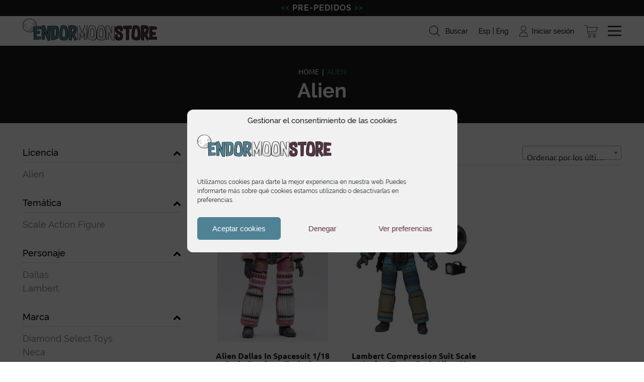

--- FILE ---
content_type: text/html; charset=UTF-8
request_url: https://endormoonstore.com/licencia/alien/
body_size: 15884
content:
<!DOCTYPE HTML>
<html lang="es">
<head>	
	<meta http-equiv="Content-Type" content="text/html; charset=utf-8" />
	<meta content="width=device-width, initial-scale=1, shrink-to-fit=no" name="viewport" />
	<title>Alien archivos - EndormoonStore</title>
<link data-rocket-preload as="style" href="https://fonts.googleapis.com/css?family=Raleway%3A400%2C300%2C200%7CBarlow%20Condensed%3A700%7CUbuntu%3A700&#038;subset=latin&#038;display=swap" rel="preload">
<link href="https://fonts.googleapis.com/css?family=Raleway%3A400%2C300%2C200%7CBarlow%20Condensed%3A700%7CUbuntu%3A700&#038;subset=latin&#038;display=swap" media="print" onload="this.media=&#039;all&#039;" rel="stylesheet">
<noscript><link rel="stylesheet" href="https://fonts.googleapis.com/css?family=Raleway%3A400%2C300%2C200%7CBarlow%20Condensed%3A700%7CUbuntu%3A700&#038;subset=latin&#038;display=swap"></noscript><link rel="preload" data-rocket-preload as="image" href="https://endormoonstore.com/wp-content/themes/base/assets/images/lupa-prod.png" fetchpriority="high">
	<meta name="keywords" content="" />
	<link rel="apple-touch-icon" sizes="180x180" href="https://endormoonstore.com/apple-touch-icon.png">
	<link rel="icon" type="image/png" sizes="32x32" href="https://endormoonstore.com/favicon-32x32.png">
	<link rel="icon" type="image/png" sizes="16x16" href="https://endormoonstore.com/favicon-16x16.png">
	<link rel="manifest" href="https://endormoonstore.com/site.webmanifest">
	<link rel="mask-icon" href="https://endormoonstore.com/safari-pinned-tab.svg" color="#4f8294">
	<meta name="msapplication-TileColor" content="#ffffff">
	<meta name="theme-color" content="#ffffff">
	<meta name='robots' content='index, follow, max-image-preview:large, max-snippet:-1, max-video-preview:-1' />
	<style>img:is([sizes="auto" i], [sizes^="auto," i]) { contain-intrinsic-size: 3000px 1500px }</style>
	<link rel="alternate" hreflang="es" href="https://endormoonstore.com/licencia/alien/" />
<link rel="alternate" hreflang="en" href="https://endormoonstore.com/en/license/alien-en/" />
<link rel="alternate" hreflang="x-default" href="https://endormoonstore.com/licencia/alien/" />

	<!-- This site is optimized with the Yoast SEO plugin v26.1.1 - https://yoast.com/wordpress/plugins/seo/ -->
	<link rel="canonical" href="https://endormoonstore.com/licencia/alien/" />
	<meta property="og:locale" content="es_ES" />
	<meta property="og:type" content="article" />
	<meta property="og:title" content="Alien archivos - EndormoonStore" />
	<meta property="og:url" content="https://endormoonstore.com/licencia/alien/" />
	<meta property="og:site_name" content="EndormoonStore" />
	<meta name="twitter:card" content="summary_large_image" />
	<script type="application/ld+json" class="yoast-schema-graph">{"@context":"https://schema.org","@graph":[{"@type":"CollectionPage","@id":"https://endormoonstore.com/licencia/alien/","url":"https://endormoonstore.com/licencia/alien/","name":"Alien archivos - EndormoonStore","isPartOf":{"@id":"https://endormoonstore.com/#website"},"primaryImageOfPage":{"@id":"https://endormoonstore.com/licencia/alien/#primaryimage"},"image":{"@id":"https://endormoonstore.com/licencia/alien/#primaryimage"},"thumbnailUrl":"https://endormoonstore.com/wp-content/uploads/2021/05/Alien-Dallas-118-Scale-Previews-Exclusive-1.jpeg","inLanguage":"es"},{"@type":"ImageObject","inLanguage":"es","@id":"https://endormoonstore.com/licencia/alien/#primaryimage","url":"https://endormoonstore.com/wp-content/uploads/2021/05/Alien-Dallas-118-Scale-Previews-Exclusive-1.jpeg","contentUrl":"https://endormoonstore.com/wp-content/uploads/2021/05/Alien-Dallas-118-Scale-Previews-Exclusive-1.jpeg","width":490,"height":750},{"@type":"WebSite","@id":"https://endormoonstore.com/#website","url":"https://endormoonstore.com/","name":"EndormoonStore","description":"","potentialAction":[{"@type":"SearchAction","target":{"@type":"EntryPoint","urlTemplate":"https://endormoonstore.com/?s={search_term_string}"},"query-input":{"@type":"PropertyValueSpecification","valueRequired":true,"valueName":"search_term_string"}}],"inLanguage":"es"}]}</script>
	<!-- / Yoast SEO plugin. -->


<link rel='dns-prefetch' href='//static.addtoany.com' />
<link rel='dns-prefetch' href='//maps.googleapis.com' />
<link rel='dns-prefetch' href='//code.jivosite.com' />
<link rel='dns-prefetch' href='//fonts.googleapis.com' />
<link href='https://fonts.gstatic.com' crossorigin rel='preconnect' />
<link rel="alternate" type="application/rss+xml" title="EndormoonStore &raquo; Feed" href="https://endormoonstore.com/feed/" />
<link rel="alternate" type="application/rss+xml" title="EndormoonStore &raquo; Feed de los comentarios" href="https://endormoonstore.com/comments/feed/" />
<link rel="alternate" type="application/rss+xml" title="EndormoonStore &raquo; Alien Licencia Feed" href="https://endormoonstore.com/licencia/alien/feed/" />
<link rel='stylesheet' id='font-awesome-css' href='https://endormoonstore.com/wp-content/plugins/woocommerce-ajax-filters/berocket/assets/css/font-awesome.min.css?ver=b9c335fb0f4bace3a63b654b23d23b05' type='text/css' media='all' />
<link rel='stylesheet' id='berocket_aapf_widget-style-css' href='https://endormoonstore.com/wp-content/plugins/woocommerce-ajax-filters/assets/frontend/css/fullmain.min.css?ver=1.6.9.2' type='text/css' media='all' />
<style id='wp-emoji-styles-inline-css' type='text/css'>

	img.wp-smiley, img.emoji {
		display: inline !important;
		border: none !important;
		box-shadow: none !important;
		height: 1em !important;
		width: 1em !important;
		margin: 0 0.07em !important;
		vertical-align: -0.1em !important;
		background: none !important;
		padding: 0 !important;
	}
</style>
<link rel='stylesheet' id='wp-block-library-css' href='https://endormoonstore.com/wp-includes/css/dist/block-library/style.min.css?ver=b9c335fb0f4bace3a63b654b23d23b05' type='text/css' media='all' />
<style id='classic-theme-styles-inline-css' type='text/css'>
/*! This file is auto-generated */
.wp-block-button__link{color:#fff;background-color:#32373c;border-radius:9999px;box-shadow:none;text-decoration:none;padding:calc(.667em + 2px) calc(1.333em + 2px);font-size:1.125em}.wp-block-file__button{background:#32373c;color:#fff;text-decoration:none}
</style>
<link rel='stylesheet' id='sumo-pp-blocks-integration-css' href='https://endormoonstore.com/wp-content/plugins/sumopaymentplans/assets/blocks/frontend/index.css?ver=10.8.0' type='text/css' media='all' />
<style id='global-styles-inline-css' type='text/css'>
:root{--wp--preset--aspect-ratio--square: 1;--wp--preset--aspect-ratio--4-3: 4/3;--wp--preset--aspect-ratio--3-4: 3/4;--wp--preset--aspect-ratio--3-2: 3/2;--wp--preset--aspect-ratio--2-3: 2/3;--wp--preset--aspect-ratio--16-9: 16/9;--wp--preset--aspect-ratio--9-16: 9/16;--wp--preset--color--black: #000000;--wp--preset--color--cyan-bluish-gray: #abb8c3;--wp--preset--color--white: #ffffff;--wp--preset--color--pale-pink: #f78da7;--wp--preset--color--vivid-red: #cf2e2e;--wp--preset--color--luminous-vivid-orange: #ff6900;--wp--preset--color--luminous-vivid-amber: #fcb900;--wp--preset--color--light-green-cyan: #7bdcb5;--wp--preset--color--vivid-green-cyan: #00d084;--wp--preset--color--pale-cyan-blue: #8ed1fc;--wp--preset--color--vivid-cyan-blue: #0693e3;--wp--preset--color--vivid-purple: #9b51e0;--wp--preset--gradient--vivid-cyan-blue-to-vivid-purple: linear-gradient(135deg,rgba(6,147,227,1) 0%,rgb(155,81,224) 100%);--wp--preset--gradient--light-green-cyan-to-vivid-green-cyan: linear-gradient(135deg,rgb(122,220,180) 0%,rgb(0,208,130) 100%);--wp--preset--gradient--luminous-vivid-amber-to-luminous-vivid-orange: linear-gradient(135deg,rgba(252,185,0,1) 0%,rgba(255,105,0,1) 100%);--wp--preset--gradient--luminous-vivid-orange-to-vivid-red: linear-gradient(135deg,rgba(255,105,0,1) 0%,rgb(207,46,46) 100%);--wp--preset--gradient--very-light-gray-to-cyan-bluish-gray: linear-gradient(135deg,rgb(238,238,238) 0%,rgb(169,184,195) 100%);--wp--preset--gradient--cool-to-warm-spectrum: linear-gradient(135deg,rgb(74,234,220) 0%,rgb(151,120,209) 20%,rgb(207,42,186) 40%,rgb(238,44,130) 60%,rgb(251,105,98) 80%,rgb(254,248,76) 100%);--wp--preset--gradient--blush-light-purple: linear-gradient(135deg,rgb(255,206,236) 0%,rgb(152,150,240) 100%);--wp--preset--gradient--blush-bordeaux: linear-gradient(135deg,rgb(254,205,165) 0%,rgb(254,45,45) 50%,rgb(107,0,62) 100%);--wp--preset--gradient--luminous-dusk: linear-gradient(135deg,rgb(255,203,112) 0%,rgb(199,81,192) 50%,rgb(65,88,208) 100%);--wp--preset--gradient--pale-ocean: linear-gradient(135deg,rgb(255,245,203) 0%,rgb(182,227,212) 50%,rgb(51,167,181) 100%);--wp--preset--gradient--electric-grass: linear-gradient(135deg,rgb(202,248,128) 0%,rgb(113,206,126) 100%);--wp--preset--gradient--midnight: linear-gradient(135deg,rgb(2,3,129) 0%,rgb(40,116,252) 100%);--wp--preset--font-size--small: 13px;--wp--preset--font-size--medium: 20px;--wp--preset--font-size--large: 36px;--wp--preset--font-size--x-large: 42px;--wp--preset--spacing--20: 0.44rem;--wp--preset--spacing--30: 0.67rem;--wp--preset--spacing--40: 1rem;--wp--preset--spacing--50: 1.5rem;--wp--preset--spacing--60: 2.25rem;--wp--preset--spacing--70: 3.38rem;--wp--preset--spacing--80: 5.06rem;--wp--preset--shadow--natural: 6px 6px 9px rgba(0, 0, 0, 0.2);--wp--preset--shadow--deep: 12px 12px 50px rgba(0, 0, 0, 0.4);--wp--preset--shadow--sharp: 6px 6px 0px rgba(0, 0, 0, 0.2);--wp--preset--shadow--outlined: 6px 6px 0px -3px rgba(255, 255, 255, 1), 6px 6px rgba(0, 0, 0, 1);--wp--preset--shadow--crisp: 6px 6px 0px rgba(0, 0, 0, 1);}:where(.is-layout-flex){gap: 0.5em;}:where(.is-layout-grid){gap: 0.5em;}body .is-layout-flex{display: flex;}.is-layout-flex{flex-wrap: wrap;align-items: center;}.is-layout-flex > :is(*, div){margin: 0;}body .is-layout-grid{display: grid;}.is-layout-grid > :is(*, div){margin: 0;}:where(.wp-block-columns.is-layout-flex){gap: 2em;}:where(.wp-block-columns.is-layout-grid){gap: 2em;}:where(.wp-block-post-template.is-layout-flex){gap: 1.25em;}:where(.wp-block-post-template.is-layout-grid){gap: 1.25em;}.has-black-color{color: var(--wp--preset--color--black) !important;}.has-cyan-bluish-gray-color{color: var(--wp--preset--color--cyan-bluish-gray) !important;}.has-white-color{color: var(--wp--preset--color--white) !important;}.has-pale-pink-color{color: var(--wp--preset--color--pale-pink) !important;}.has-vivid-red-color{color: var(--wp--preset--color--vivid-red) !important;}.has-luminous-vivid-orange-color{color: var(--wp--preset--color--luminous-vivid-orange) !important;}.has-luminous-vivid-amber-color{color: var(--wp--preset--color--luminous-vivid-amber) !important;}.has-light-green-cyan-color{color: var(--wp--preset--color--light-green-cyan) !important;}.has-vivid-green-cyan-color{color: var(--wp--preset--color--vivid-green-cyan) !important;}.has-pale-cyan-blue-color{color: var(--wp--preset--color--pale-cyan-blue) !important;}.has-vivid-cyan-blue-color{color: var(--wp--preset--color--vivid-cyan-blue) !important;}.has-vivid-purple-color{color: var(--wp--preset--color--vivid-purple) !important;}.has-black-background-color{background-color: var(--wp--preset--color--black) !important;}.has-cyan-bluish-gray-background-color{background-color: var(--wp--preset--color--cyan-bluish-gray) !important;}.has-white-background-color{background-color: var(--wp--preset--color--white) !important;}.has-pale-pink-background-color{background-color: var(--wp--preset--color--pale-pink) !important;}.has-vivid-red-background-color{background-color: var(--wp--preset--color--vivid-red) !important;}.has-luminous-vivid-orange-background-color{background-color: var(--wp--preset--color--luminous-vivid-orange) !important;}.has-luminous-vivid-amber-background-color{background-color: var(--wp--preset--color--luminous-vivid-amber) !important;}.has-light-green-cyan-background-color{background-color: var(--wp--preset--color--light-green-cyan) !important;}.has-vivid-green-cyan-background-color{background-color: var(--wp--preset--color--vivid-green-cyan) !important;}.has-pale-cyan-blue-background-color{background-color: var(--wp--preset--color--pale-cyan-blue) !important;}.has-vivid-cyan-blue-background-color{background-color: var(--wp--preset--color--vivid-cyan-blue) !important;}.has-vivid-purple-background-color{background-color: var(--wp--preset--color--vivid-purple) !important;}.has-black-border-color{border-color: var(--wp--preset--color--black) !important;}.has-cyan-bluish-gray-border-color{border-color: var(--wp--preset--color--cyan-bluish-gray) !important;}.has-white-border-color{border-color: var(--wp--preset--color--white) !important;}.has-pale-pink-border-color{border-color: var(--wp--preset--color--pale-pink) !important;}.has-vivid-red-border-color{border-color: var(--wp--preset--color--vivid-red) !important;}.has-luminous-vivid-orange-border-color{border-color: var(--wp--preset--color--luminous-vivid-orange) !important;}.has-luminous-vivid-amber-border-color{border-color: var(--wp--preset--color--luminous-vivid-amber) !important;}.has-light-green-cyan-border-color{border-color: var(--wp--preset--color--light-green-cyan) !important;}.has-vivid-green-cyan-border-color{border-color: var(--wp--preset--color--vivid-green-cyan) !important;}.has-pale-cyan-blue-border-color{border-color: var(--wp--preset--color--pale-cyan-blue) !important;}.has-vivid-cyan-blue-border-color{border-color: var(--wp--preset--color--vivid-cyan-blue) !important;}.has-vivid-purple-border-color{border-color: var(--wp--preset--color--vivid-purple) !important;}.has-vivid-cyan-blue-to-vivid-purple-gradient-background{background: var(--wp--preset--gradient--vivid-cyan-blue-to-vivid-purple) !important;}.has-light-green-cyan-to-vivid-green-cyan-gradient-background{background: var(--wp--preset--gradient--light-green-cyan-to-vivid-green-cyan) !important;}.has-luminous-vivid-amber-to-luminous-vivid-orange-gradient-background{background: var(--wp--preset--gradient--luminous-vivid-amber-to-luminous-vivid-orange) !important;}.has-luminous-vivid-orange-to-vivid-red-gradient-background{background: var(--wp--preset--gradient--luminous-vivid-orange-to-vivid-red) !important;}.has-very-light-gray-to-cyan-bluish-gray-gradient-background{background: var(--wp--preset--gradient--very-light-gray-to-cyan-bluish-gray) !important;}.has-cool-to-warm-spectrum-gradient-background{background: var(--wp--preset--gradient--cool-to-warm-spectrum) !important;}.has-blush-light-purple-gradient-background{background: var(--wp--preset--gradient--blush-light-purple) !important;}.has-blush-bordeaux-gradient-background{background: var(--wp--preset--gradient--blush-bordeaux) !important;}.has-luminous-dusk-gradient-background{background: var(--wp--preset--gradient--luminous-dusk) !important;}.has-pale-ocean-gradient-background{background: var(--wp--preset--gradient--pale-ocean) !important;}.has-electric-grass-gradient-background{background: var(--wp--preset--gradient--electric-grass) !important;}.has-midnight-gradient-background{background: var(--wp--preset--gradient--midnight) !important;}.has-small-font-size{font-size: var(--wp--preset--font-size--small) !important;}.has-medium-font-size{font-size: var(--wp--preset--font-size--medium) !important;}.has-large-font-size{font-size: var(--wp--preset--font-size--large) !important;}.has-x-large-font-size{font-size: var(--wp--preset--font-size--x-large) !important;}
:where(.wp-block-post-template.is-layout-flex){gap: 1.25em;}:where(.wp-block-post-template.is-layout-grid){gap: 1.25em;}
:where(.wp-block-columns.is-layout-flex){gap: 2em;}:where(.wp-block-columns.is-layout-grid){gap: 2em;}
:root :where(.wp-block-pullquote){font-size: 1.5em;line-height: 1.6;}
</style>
<link rel='stylesheet' id='woocommerce-layout-css' href='https://endormoonstore.com/wp-content/plugins/woocommerce/assets/css/woocommerce-layout.css?ver=10.2.3' type='text/css' media='all' />
<link rel='stylesheet' id='woocommerce-smallscreen-css' href='https://endormoonstore.com/wp-content/plugins/woocommerce/assets/css/woocommerce-smallscreen.css?ver=10.2.3' type='text/css' media='only screen and (max-width: 768px)' />
<link rel='stylesheet' id='woocommerce-general-css' href='https://endormoonstore.com/wp-content/plugins/woocommerce/assets/css/woocommerce.css?ver=10.2.3' type='text/css' media='all' />
<style id='woocommerce-inline-inline-css' type='text/css'>
.woocommerce form .form-row .required { visibility: visible; }
</style>
<link rel='stylesheet' id='wpml-legacy-horizontal-list-0-css' href='https://endormoonstore.com/wp-content/plugins/sitepress-multilingual-cms/templates/language-switchers/legacy-list-horizontal/style.min.css?ver=1' type='text/css' media='all' />
<link rel='stylesheet' id='cmplz-general-css' href='https://endormoonstore.com/wp-content/plugins/complianz-gdpr/assets/css/cookieblocker.min.css?ver=1754293331' type='text/css' media='all' />
<link rel='stylesheet' id='brands-styles-css' href='https://endormoonstore.com/wp-content/plugins/woocommerce/assets/css/brands.css?ver=10.2.3' type='text/css' media='all' />
<link rel='stylesheet' id='animate-css' href='https://endormoonstore.com/wp-content/themes/base/assets/css/animate.css?ver=b9c335fb0f4bace3a63b654b23d23b05' type='text/css' media='all' />
<link rel='stylesheet' id='fuentes-css' href='https://endormoonstore.com/wp-content/themes/base/assets/css/fuentes.css?ver=b9c335fb0f4bace3a63b654b23d23b05' type='text/css' media='all' />
<link rel='stylesheet' id='reset-css' href='https://endormoonstore.com/wp-content/themes/base/assets/css/reset.css?ver=b9c335fb0f4bace3a63b654b23d23b05' type='text/css' media='all' />
<link rel='stylesheet' id='owl-base-css' href='https://endormoonstore.com/wp-content/themes/base/assets/js/owl-carousel/owl.carousel.min.css?ver=b9c335fb0f4bace3a63b654b23d23b05' type='text/css' media='all' />
<link rel='stylesheet' id='owl-theme-css' href='https://endormoonstore.com/wp-content/themes/base/assets/js/owl-carousel/owl.theme.default.min.css?ver=b9c335fb0f4bace3a63b654b23d23b05' type='text/css' media='all' />
<link rel='stylesheet' id='fancybox-css' href='https://endormoonstore.com/wp-content/themes/base/assets/js/fancybox/jquery.fancybox.min.css?ver=b9c335fb0f4bace3a63b654b23d23b05' type='text/css' media='all' />
<link rel='stylesheet' id='select2-css' href='https://endormoonstore.com/wp-content/plugins/woocommerce-ajax-filters/assets/frontend/css/select2.min.css?ver=b9c335fb0f4bace3a63b654b23d23b05' type='text/css' media='all' />
<link rel='stylesheet' id='simplebar-css' href='https://endormoonstore.com/wp-content/themes/base/assets/js/simplebar/simplebar.min.css?ver=b9c335fb0f4bace3a63b654b23d23b05' type='text/css' media='all' />
<link rel='stylesheet' id='flipster-css' href='https://endormoonstore.com/wp-content/themes/base/assets/js/flipster/jquery.flipster.min.css?ver=b9c335fb0f4bace3a63b654b23d23b05' type='text/css' media='all' />
<link rel='stylesheet' id='estilos-css' href='https://endormoonstore.com/wp-content/themes/base/assets/css/estilos.css?ver=b9c335fb0f4bace3a63b654b23d23b05' type='text/css' media='all' />
<link rel='stylesheet' id='responsive-css' href='https://endormoonstore.com/wp-content/themes/base/assets/css/responsive.css?ver=b9c335fb0f4bace3a63b654b23d23b05' type='text/css' media='all' />
<link rel='stylesheet' id='responsive-manu-css' href='https://endormoonstore.com/wp-content/themes/base/assets/css/responsive-manu.css?ver=b9c335fb0f4bace3a63b654b23d23b05' type='text/css' media='all' />
<link rel='stylesheet' id='wp-pagenavi-css' href='https://endormoonstore.com/wp-content/plugins/wp-pagenavi/pagenavi-css.css?ver=2.70' type='text/css' media='all' />
<link rel='stylesheet' id='sumo-pp-frontend-css' href='https://endormoonstore.com/wp-content/plugins/sumopaymentplans/assets/css/frontend.css?ver=10.8.0' type='text/css' media='all' />
<link rel='stylesheet' id='sumo-wcpo-frontend-css' href='https://endormoonstore.com/wp-content/plugins/sumopreorders/assets/css/frontend.css?ver=4.6.0' type='text/css' media='all' />
<link rel='stylesheet' id='addtoany-css' href='https://endormoonstore.com/wp-content/plugins/add-to-any/addtoany.min.css?ver=1.16' type='text/css' media='all' />
<style id='kadence-blocks-global-variables-inline-css' type='text/css'>
:root {--global-kb-font-size-sm:clamp(0.8rem, 0.73rem + 0.217vw, 0.9rem);--global-kb-font-size-md:clamp(1.1rem, 0.995rem + 0.326vw, 1.25rem);--global-kb-font-size-lg:clamp(1.75rem, 1.576rem + 0.543vw, 2rem);--global-kb-font-size-xl:clamp(2.25rem, 1.728rem + 1.63vw, 3rem);--global-kb-font-size-xxl:clamp(2.5rem, 1.456rem + 3.26vw, 4rem);--global-kb-font-size-xxxl:clamp(2.75rem, 0.489rem + 7.065vw, 6rem);}:root {--global-palette1: #3182CE;--global-palette2: #2B6CB0;--global-palette3: #1A202C;--global-palette4: #2D3748;--global-palette5: #4A5568;--global-palette6: #718096;--global-palette7: #EDF2F7;--global-palette8: #F7FAFC;--global-palette9: #ffffff;}
</style>
<link rel='stylesheet' id='kadence_slider_css-css' href='https://endormoonstore.com/wp-content/plugins/kadence-slider/css/ksp.css?ver=2.3.6' type='text/css' media='all' />

<script type="text/javascript" src="https://endormoonstore.com/wp-includes/js/jquery/jquery.min.js?ver=3.7.1" id="jquery-core-js"></script>
<script type="text/javascript" src="https://endormoonstore.com/wp-includes/js/jquery/jquery-migrate.min.js?ver=3.4.1" id="jquery-migrate-js"></script>
<script type="text/javascript" id="wpml-cookie-js-extra">
/* <![CDATA[ */
var wpml_cookies = {"wp-wpml_current_language":{"value":"es","expires":1,"path":"\/"}};
var wpml_cookies = {"wp-wpml_current_language":{"value":"es","expires":1,"path":"\/"}};
/* ]]> */
</script>
<script type="text/javascript" src="https://endormoonstore.com/wp-content/plugins/sitepress-multilingual-cms/res/js/cookies/language-cookie.js?ver=476000" id="wpml-cookie-js" defer="defer" data-wp-strategy="defer"></script>
<script type="text/javascript" id="addtoany-core-js-before">
/* <![CDATA[ */
window.a2a_config=window.a2a_config||{};a2a_config.callbacks=[];a2a_config.overlays=[];a2a_config.templates={};a2a_localize = {
	Share: "Compartir",
	Save: "Guardar",
	Subscribe: "Suscribir",
	Email: "Correo electrónico",
	Bookmark: "Marcador",
	ShowAll: "Mostrar todo",
	ShowLess: "Mostrar menos",
	FindServices: "Encontrar servicio(s)",
	FindAnyServiceToAddTo: "Encuentra al instante cualquier servicio para añadir a",
	PoweredBy: "Funciona con",
	ShareViaEmail: "Compartir por correo electrónico",
	SubscribeViaEmail: "Suscribirse a través de correo electrónico",
	BookmarkInYourBrowser: "Añadir a marcadores de tu navegador",
	BookmarkInstructions: "Presiona «Ctrl+D» o «\u2318+D» para añadir esta página a marcadores",
	AddToYourFavorites: "Añadir a tus favoritos",
	SendFromWebOrProgram: "Enviar desde cualquier dirección o programa de correo electrónico ",
	EmailProgram: "Programa de correo electrónico",
	More: "Más&#8230;",
	ThanksForSharing: "¡Gracias por compartir!",
	ThanksForFollowing: "¡Gracias por seguirnos!"
};

a2a_config.icon_color="#4d8193,#4d8193";
/* ]]> */
</script>
<script type="text/javascript" defer src="https://static.addtoany.com/menu/page.js" id="addtoany-core-js"></script>
<script type="text/javascript" defer src="https://endormoonstore.com/wp-content/plugins/add-to-any/addtoany.min.js?ver=1.1" id="addtoany-jquery-js"></script>
<script type="text/javascript" src="https://endormoonstore.com/wp-content/plugins/woocommerce/assets/js/jquery-blockui/jquery.blockUI.min.js?ver=2.7.0-wc.10.2.3" id="jquery-blockui-js" defer="defer" data-wp-strategy="defer"></script>
<script type="text/javascript" id="wc-add-to-cart-js-extra">
/* <![CDATA[ */
var wc_add_to_cart_params = {"ajax_url":"\/wp-admin\/admin-ajax.php","wc_ajax_url":"\/?wc-ajax=%%endpoint%%","i18n_view_cart":"Ver carrito","cart_url":"https:\/\/endormoonstore.com\/carrito\/","is_cart":"","cart_redirect_after_add":"no"};
/* ]]> */
</script>
<script type="text/javascript" src="https://endormoonstore.com/wp-content/plugins/woocommerce/assets/js/frontend/add-to-cart.min.js?ver=10.2.3" id="wc-add-to-cart-js" defer="defer" data-wp-strategy="defer"></script>
<script type="text/javascript" src="https://endormoonstore.com/wp-content/plugins/woocommerce/assets/js/js-cookie/js.cookie.min.js?ver=2.1.4-wc.10.2.3" id="js-cookie-js" defer="defer" data-wp-strategy="defer"></script>
<script type="text/javascript" id="woocommerce-js-extra">
/* <![CDATA[ */
var woocommerce_params = {"ajax_url":"\/wp-admin\/admin-ajax.php","wc_ajax_url":"\/?wc-ajax=%%endpoint%%","i18n_password_show":"Mostrar contrase\u00f1a","i18n_password_hide":"Ocultar contrase\u00f1a"};
/* ]]> */
</script>
<script type="text/javascript" src="https://endormoonstore.com/wp-content/plugins/woocommerce/assets/js/frontend/woocommerce.min.js?ver=10.2.3" id="woocommerce-js" defer="defer" data-wp-strategy="defer"></script>
<script data-service="acf-custom-maps" data-category="marketing" type="text/plain" data-cmplz-src="https://maps.googleapis.com/maps/api/js?key=AIzaSyA3nGbQc2FKtSbbkxg3nSx5MXXTNDOp0cc&amp;ver=b9c335fb0f4bace3a63b654b23d23b05" id="map-js"></script>
<script type="text/javascript" src="//code.jivosite.com/widget/zehLQ8gEhl?ver=b9c335fb0f4bace3a63b654b23d23b05" id="jivochat-js"></script>
<script type="text/javascript" src="https://endormoonstore.com/wp-content/themes/base/assets/js/arreglo.jquery.js?ver=b9c335fb0f4bace3a63b654b23d23b05" id="arreglo-js"></script>
<script type="text/javascript" src="https://endormoonstore.com/wp-content/themes/base/assets/js/owl-carousel/owl.carousel.js?ver=b9c335fb0f4bace3a63b654b23d23b05" id="owl-js"></script>
<script type="text/javascript" src="https://endormoonstore.com/wp-content/themes/base/assets/js/jquery.scrollTo.min.js?ver=b9c335fb0f4bace3a63b654b23d23b05" id="scroll-js"></script>
<script type="text/javascript" src="https://endormoonstore.com/wp-content/themes/base/assets/js/fancybox/jquery.fancybox.min.js?ver=b9c335fb0f4bace3a63b654b23d23b05" id="fancybox-js"></script>
<script type="text/javascript" src="https://endormoonstore.com/wp-content/plugins/woocommerce-ajax-filters/assets/frontend/js/select2.min.js?ver=b9c335fb0f4bace3a63b654b23d23b05" id="select2-js" data-wp-strategy="defer"></script>
<script type="text/javascript" src="https://endormoonstore.com/wp-content/themes/base/assets/js/wow.min.js?ver=b9c335fb0f4bace3a63b654b23d23b05" id="wow-js"></script>
<script type="text/javascript" src="https://endormoonstore.com/wp-content/themes/base/assets/js/jquery.animateNumber.min.js?ver=b9c335fb0f4bace3a63b654b23d23b05" id="animated-numbers-js"></script>
<script type="text/javascript" src="https://endormoonstore.com/wp-content/themes/base/assets/js/simplebar/simplebar.min.js?ver=b9c335fb0f4bace3a63b654b23d23b05" id="simplebar-js"></script>
<script type="text/javascript" src="https://endormoonstore.com/wp-content/themes/base/assets/js/jquery.awesomeCloud-0.2.js?ver=b9c335fb0f4bace3a63b654b23d23b05" id="cloud-js"></script>
<script type="text/javascript" src="https://endormoonstore.com/wp-content/themes/base/assets/js/flipster/jquery.flipster.min.js?ver=b9c335fb0f4bace3a63b654b23d23b05" id="flipster-js"></script>
<script type="text/javascript" src="https://endormoonstore.com/wp-content/themes/base/assets/js/handle-counter/handleCounter.js?ver=b9c335fb0f4bace3a63b654b23d23b05" id="counter-js"></script>
<script type="text/javascript" src="https://endormoonstore.com/wp-content/themes/base/assets/js/js.cookie.min.js?ver=b9c335fb0f4bace3a63b654b23d23b05" id="cookies-js"></script>
<script type="text/javascript" src="https://endormoonstore.com/wp-content/themes/base/assets/js/script.js?ver=b9c335fb0f4bace3a63b654b23d23b05" id="script-js"></script>
<script type="text/javascript" id="sumo-pp-single-product-js-extra">
/* <![CDATA[ */
var sumo_pp_single_product_params = {"wp_ajax_url":"https:\/\/endormoonstore.com\/wp-admin\/admin-ajax.php","product":"105263","get_wc_booking_deposit_fields_nonce":"d0aa93081a","hide_product_price":"no","price_based_on":"sale-price","variation_deposit_form_template":"from-woocommerce"};
/* ]]> */
</script>
<script type="text/javascript" src="https://endormoonstore.com/wp-content/plugins/sumopaymentplans/assets/js/frontend/single-product.js?ver=10.8.0" id="sumo-pp-single-product-js"></script>
<script type="text/javascript" id="sumo-pp-checkout-js-extra">
/* <![CDATA[ */
var sumo_pp_checkout_params = {"wp_ajax_url":"https:\/\/endormoonstore.com\/wp-admin\/admin-ajax.php","is_user_logged_in":"","orderpp_nonce":"14fc6e0365","can_user_deposit_payment":null,"maybe_prevent_from_hiding_guest_signup_form":"","current_page":"cart"};
/* ]]> */
</script>
<script type="text/javascript" src="https://endormoonstore.com/wp-content/plugins/sumopaymentplans/assets/js/frontend/checkout.js?ver=10.8.0" id="sumo-pp-checkout-js"></script>
<script type="text/javascript" id="sumo-pp-myaccount-js-extra">
/* <![CDATA[ */
var sumo_pp_myaccount_params = {"wp_ajax_url":"https:\/\/endormoonstore.com\/wp-admin\/admin-ajax.php","show_more_notes_label":"Show More","show_less_notes_label":"Show Less","myaccount_nonce":"ccdf666fa3"};
/* ]]> */
</script>
<script type="text/javascript" src="https://endormoonstore.com/wp-content/plugins/sumopaymentplans/assets/js/frontend/myaccount.js?ver=10.8.0" id="sumo-pp-myaccount-js"></script>
<script type="text/javascript" id="sumo-wcpo-frontend-js-extra">
/* <![CDATA[ */
var sumo_wcpo_frontend_params = {"wp_ajax_url":"https:\/\/endormoonstore.com\/wp-admin\/admin-ajax.php","default_add_to_cart_text":"A\u00f1adir al carrito","variation_data_template":"from-woocommerce","show_more_notes_label":"Show More","show_less_notes_label":"Show Less","confirm_before_cancel_notice":"Are you sure you want to cancel the preorder?"};
/* ]]> */
</script>
<script type="text/javascript" src="https://endormoonstore.com/wp-content/plugins/sumopreorders/assets/js/frontend.js?ver=4.6.0" id="sumo-wcpo-frontend-js"></script>
<script type="text/javascript" id="jquery-countdown-js-extra">
/* <![CDATA[ */
var jquery_countdown_params = [];
/* ]]> */
</script>
<script type="text/javascript" src="https://endormoonstore.com/wp-content/plugins/sumopreorders/assets/js/jquery-countdown.js?ver=4.6.0" id="jquery-countdown-js"></script>
<link rel="https://api.w.org/" href="https://endormoonstore.com/wp-json/" /><link rel="EditURI" type="application/rsd+xml" title="RSD" href="https://endormoonstore.com/xmlrpc.php?rsd" />

<meta name="generator" content="WPML ver:4.7.6 stt:1,2;" />
<style></style>			<style>.cmplz-hidden {
					display: none !important;
				}</style>	<noscript><style>.woocommerce-product-gallery{ opacity: 1 !important; }</style></noscript>
	<meta name="generator" content="WP Rocket 3.19.2.1" data-wpr-features="wpr_oci wpr_desktop" /></head>
<body data-cmplz=1 class="alien-dallas-in-spacesuit-1-18-scale-previews-exclusive">
	
<header  id="header">
	<div  id="topHeader">
		<a href="https://endormoonstore.com/pre-pedidos">Pre-pedidos</a>
	</div>

	<div  id="mainHeader">
		<div  id="logo">
			<a href="https://endormoonstore.com">
				<img src="https://endormoonstore.com/wp-content/uploads/2021/02/logo.png" title="EndormoonStore" alt="EndormoonStore"/>
				<img src="https://endormoonstore.com/wp-content/uploads/2021/02/logo-alt.png" title="EndormoonStore" alt="EndormoonStore"/>
			</a>
		</div>

		<nav id="menuSuperior">
			<div class="menu-menu-principal-container"><ul id="menu-menu-principal" class="menu"><li id="menu-item-19109" class="menu-item menu-item-type-post_type menu-item-object-page menu-item-home menu-item-19109"><a href="https://endormoonstore.com/">Inicio</a></li>
<li id="menu-item-19110" class="menu-item menu-item-type-custom menu-item-object-custom menu-item-19110"><a href="https://endormoonstore.com/pre-pedidos/">Pre-pedidos</a></li>
<li id="menu-item-19111" class="menu-item menu-item-type-custom menu-item-object-custom menu-item-19111"><a href="https://endormoonstore.com/figuras/">Figuras</a></li>
<li id="menu-item-19112" class="menu-item menu-item-type-custom menu-item-object-custom menu-item-19112"><a href="https://endormoonstore.com/miniaturas/">Miniaturas</a></li>
<li id="menu-item-19113" class="menu-item menu-item-type-custom menu-item-object-custom menu-item-19113"><a href="https://endormoonstore.com/modelismo/">Modelismo</a></li>
<li id="menu-item-28178" class="menu-item menu-item-type-post_type menu-item-object-page menu-item-28178"><a href="https://endormoonstore.com/marcas/">Marcas</a></li>
<li id="menu-item-28160" class="menu-item menu-item-type-taxonomy menu-item-object-category menu-item-28160"><a href="https://endormoonstore.com/blog/">Blog</a></li>
<li id="menu-item-28662" class="mobile-425 menu-item menu-item-type-post_type menu-item-object-page menu-item-28662"><a href="https://endormoonstore.com/mi-cuenta/">Mi cuenta</a></li>
</ul></div>		</nav>

		<nav id="menuTienda">
			<div id="contenedorMenuTienda">
				<div id="buscador">
					<span id="activadorBuscador">Buscar</span>
					<div id="contenedorBuscador">
								<form role="search" method="get" class="searchform" action="https://endormoonstore.com">
			<input type="text" value="" name="s" id="s" placeholder="¿Qué estas buscando hoy?"/>
			<button  id="searchsubmit" ><span class="lupa-buscador"></span></button>
		</form>
						</div>
				</div>

				<div id="selectorIdioma">
					<div id="activadorSelectorIdioma"></div>
					<ul>
						<li>
<div class="wpml-ls-sidebars-sidebar-1 wpml-ls wpml-ls-legacy-list-horizontal">
	<ul><li class="wpml-ls-slot-sidebar-1 wpml-ls-item wpml-ls-item-es wpml-ls-current-language wpml-ls-first-item wpml-ls-item-legacy-list-horizontal">
				<a href="https://endormoonstore.com/licencia/alien/" class="wpml-ls-link">
                    <span class="wpml-ls-native">Esp</span></a>
			</li><li class="wpml-ls-slot-sidebar-1 wpml-ls-item wpml-ls-item-en wpml-ls-last-item wpml-ls-item-legacy-list-horizontal">
				<a href="https://endormoonstore.com/en/license/alien-en/" class="wpml-ls-link">
                    <span class="wpml-ls-display">Eng</span></a>
			</li></ul>
</div>
</li>					</ul>
				</div>

				<div id="menuUsuario">
					<div id="contenedorMenuUsuario">
						<a class="menuUsuarioN0" href="https://endormoonstore.com/mi-cuenta">Iniciar sesión</a>
					</div>
				</div>

				<ul id="carrito">
					        <li><a class="menu-item cart-contents" href="https://endormoonstore.com/carrito/" title="Ver carrito">
	            </a></li>
        				</ul>

		   		<div id="activadorMenu"></div>
			</div>
		</nav>
	</div>

	<div  id="ajuste-altura"></div>
</header>
<section id="title" class="title-producto"">
	<div  class="ancho-limitado">
		 <div  class="breadcrumbs"> <!-- Breadcrumb NavXT 7.4.1 -->
<span property="itemListElement" typeof="ListItem"><a property="item" typeof="WebPage" title="Ir a Home" href="https://endormoonstore.com" class="home" ><span property="name">Home</span></a><meta property="position" content="1"></span> &nbsp;|&nbsp; <span property="itemListElement" typeof="ListItem"><span property="name" class="archive taxonomy pa_license current-item">Alien</span><meta property="url" content="https://endormoonstore.com/licencia/alien/"><meta property="position" content="2"></span> </div> 		<h1>Alien</h1>
	</div>
</section>

<section  id="principal" class="ancho-completo tienda">
	<div  id="primary" class="content-area"><main  id="main" class="site-main" role="main">		<section id="cuerpo-shop">
			<div id="top-cuerpo-shop">
				<div class="woocommerce-notices-wrapper"></div><div class="woocommerce-ppp"><div class="woocommerce-ppp-column"><span class="woocommerce-ppp-title">Mostrar</span> <span data-n="12" class="woocommerce-ppp-item">12</span> <span data-n="24" class="woocommerce-ppp-item activo">24</span> <span data-n="36" class="woocommerce-ppp-item">36</span> <span data-n="-1" class="woocommerce-ppp-item">Todos</span></div></div><form class="woocommerce-ordering" method="get">
		<select
		name="orderby"
		class="orderby"
					aria-label="Pedido de la tienda"
			>
					<option value="popularity" >Ordenar por popularidad</option>
					<option value="date"  selected='selected'>Ordenar por los últimos</option>
					<option value="price" >Ordenar por precio: bajo a alto</option>
					<option value="price-desc" >Ordenar por precio: alto a bajo</option>
			</select>
	<input type="hidden" name="paged" value="1" />
	</form>
			</div>
			<ul class="products columns-4">
        <li class="itemProduct">
            <a href="https://endormoonstore.com/alien-dallas-in-spacesuit-1-18-scale-previews-exclusive/">
                <div class="imageProduct">
                                        <img src="https://endormoonstore.com/wp-content/uploads/2021/05/Alien-Dallas-118-Scale-Previews-Exclusive-1-284x435.jpeg" alt="Alien Dallas In Spacesuit 1/18 Scale Previews Exclusive" title="Alien Dallas In Spacesuit 1/18 Scale Previews Exclusive"/>
                    <span>Añadir al carrito</span>                </div>
                <h3>Alien Dallas In Spacesuit 1/18 Scale Previews Exclusive</h3>
                <span class="priceProduct">
                    <span class="woocommerce-Price-amount amount"><bdi>26,95<span class="woocommerce-Price-currencySymbol">&euro;</span></bdi></span>                </span>
            </a>
        </li>
                <li class="itemProduct">
            <a href="https://endormoonstore.com/lambert-compression-suit-scale-action-figure-pack-alien-40-aniversario/">
                <div class="imageProduct">
                                        <img src="https://endormoonstore.com/wp-content/uploads/2020/12/nec0nc51709_3-348x435.jpg" alt="Lambert Compression Suit Scale Action Figure Pack Alien 40 Aniversario" title="Lambert Compression Suit Scale Action Figure Pack Alien 40 Aniversario"/>
                    <span>Añadir al carrito</span>                </div>
                <h3>Lambert Compression Suit Scale Action Figure Pack Alien 40 Aniversario</h3>
                <span class="priceProduct">
                    <span class="woocommerce-Price-amount amount"><bdi>27,05<span class="woocommerce-Price-currencySymbol">&euro;</span></bdi></span>                </span>
            </a>
        </li>
        </ul>
<div id="wp-pagenavibox"></div>		</section>

		<div id="activador-filtros">
			<span><span>Ver Filtros</span></span>
		</div>

		<aside id="sidebar-shop">
			<div id="inner-sidebar-shop">
				<div class="berocket_single_filter_widget berocket_single_filter_widget_102419 bapf_wid_ " data-wid="" data-id="102419" style=""><div class="bapf_sfilter bapf_ckbox bapf_hideckbox bapf_ccolaps" data-op="OR" data-taxonomy="pa_licencia" data-name="Licencia" id="bapf_1"><div class="bapf_head bapf_colaps_togl"><h3 class="bapf_hascolarr">Licencia<i class="bapf_colaps_smb fa fa-chevron-up"></i></h3></div><div class="bapf_body"><ul><li><input data-name="Alien" id="bapf_1_2273" type="checkbox" value="2273"><label for="bapf_1_2273">Alien</label></li></ul></div></div></div><div class="berocket_single_filter_widget berocket_single_filter_widget_102421 bapf_wid_ " data-wid="" data-id="102421" style=""><div class="bapf_sfilter bapf_ckbox bapf_hideckbox bapf_ccolaps" data-op="OR" data-taxonomy="pa_tematica" data-name="Tem&aacute;tica" id="bapf_2"><div class="bapf_head bapf_colaps_togl"><h3 class="bapf_hascolarr">Temática<i class="bapf_colaps_smb fa fa-chevron-up"></i></h3></div><div class="bapf_body"><ul><li><input data-name="Scale Action Figure" id="bapf_2_2861" type="checkbox" value="2861"><label for="bapf_2_2861">Scale Action Figure</label></li></ul></div></div></div><div class="berocket_single_filter_widget berocket_single_filter_widget_102423 bapf_wid_  bapf_mt_none" data-wid="" data-id="102423" style=""></div><div class="berocket_single_filter_widget berocket_single_filter_widget_102425 bapf_wid_ " data-wid="" data-id="102425" style=""><div class="bapf_sfilter bapf_ckbox bapf_hideckbox bapf_ccolaps" data-op="OR" data-taxonomy="pa_personaje" data-name="Personaje" id="bapf_4"><div class="bapf_head bapf_colaps_togl"><h3 class="bapf_hascolarr">Personaje<i class="bapf_colaps_smb fa fa-chevron-up"></i></h3></div><div class="bapf_body"><ul><li><input data-name="Dallas" id="bapf_4_5240" type="checkbox" value="5240"><label for="bapf_4_5240">Dallas</label></li><li><input data-name="Lambert" id="bapf_4_2690" type="checkbox" value="2690"><label for="bapf_4_2690">Lambert</label></li></ul></div></div></div><div class="berocket_single_filter_widget berocket_single_filter_widget_102427 bapf_wid_ " data-wid="" data-id="102427" style=""><div class="bapf_sfilter bapf_ckbox bapf_hideckbox bapf_ccolaps" data-op="OR" data-taxonomy="pa_marca" data-name="Marca" id="bapf_5"><div class="bapf_head bapf_colaps_togl"><h3 class="bapf_hascolarr">Marca<i class="bapf_colaps_smb fa fa-chevron-up"></i></h3></div><div class="bapf_body"><ul><li><input data-name="Diamond Select Toys" id="bapf_5_1592" type="checkbox" value="1592"><label for="bapf_5_1592">Diamond Select Toys</label></li><li><input data-name="Neca" id="bapf_5_1607" type="checkbox" value="1607"><label for="bapf_5_1607">Neca</label></li></ul></div></div></div><div class="berocket_single_filter_widget berocket_single_filter_widget_102429 bapf_wid_ " data-wid="" data-id="102429" style=""><div class="bapf_sfilter bapf_ckbox bapf_hideckbox bapf_ccolaps" data-op="OR" data-taxonomy="pa_tipo-de-producto" data-name="Tipo de Producto" id="bapf_6"><div class="bapf_head bapf_colaps_togl"><h3 class="bapf_hascolarr">Tipo de Producto<i class="bapf_colaps_smb fa fa-chevron-up"></i></h3></div><div class="bapf_body"><ul><li><input data-name="Figura" id="bapf_6_2384" type="checkbox" value="2384"><label for="bapf_6_2384">Figura</label></li></ul></div></div></div><div class="berocket_single_filter_widget berocket_single_filter_widget_102431 bapf_wid_  bapf_mt_none" data-wid="" data-id="102431" style=""></div><div class="berocket_single_filter_widget berocket_single_filter_widget_102433 bapf_wid_ " data-wid="" data-id="102433" style=""><div class="bapf_sfilter bapf_slidr bapf_slidr_ion" data-op="slidr" data-taxonomy="price" data-name="Precio" id="bapf_8"><div class="bapf_head"><h3>Precio</h3></div><div class="bapf_body"><div class="bapf_slidr_all"><input class="bapf_slidr_main bapf_slidr_num" type="text" data-display="wc_price" data-min="26" data-start="26" data-max="28" data-end="28" data-step="1" data-skin="round" data-postfix="&euro;"></div></div></div></div><div class="berocket_single_filter_widget berocket_single_filter_widget_102435 bapf_wid_ " data-wid="" data-id="102435" style=""><div class="bapf_sfilter bapf_ckbox bapf_hideckbox bapf_ccolaps" data-op="OR" data-taxonomy="pa_escala" data-name="Escala" id="bapf_9"><div class="bapf_head bapf_colaps_togl"><h3 class="bapf_hascolarr">Escala<i class="bapf_colaps_smb fa fa-chevron-up"></i></h3></div><div class="bapf_body"><ul><li><input data-name="1:18" id="bapf_9_2177" type="checkbox" value="2177"><label for="bapf_9_2177">1:18</label></li><li><input data-name="18 cm" id="bapf_9_1900" type="checkbox" value="1900"><label for="bapf_9_1900">18 cm</label></li></ul></div></div></div><div class="berocket_single_filter_widget berocket_single_filter_widget_102437 bapf_wid_  bapf_mt_none" data-wid="" data-id="102437" style=""></div><div class="berocket_single_filter_widget berocket_single_filter_widget_102439 bapf_wid_  bapf_mt_none" data-wid="" data-id="102439" style=""></div><div class="bapf_rst_nofltr bapf_rst_sel berocket_single_filter_widget berocket_single_filter_widget_102441 bapf_wid_ " data-wid="" data-id="102441" style=""><div class="bapf_sfilter bapf_rst_nofltr bapf_rst_sel" style="display:none;"><div class="bapf_body"><button class="bapf_button bapf_reset">Limpiar seleccion</button></div></div></div>				<span id="desactivador-filtros"><span><span>Cerrar filtros</span></span></span>
			</div>
		</aside>
	</main></div></section>


<footer >
	<div  id="mainFooter">
		<div  class="itemFooter">
			<div id="logoFooter">
				<a href="https://endormoonstore.com">
					<img src="https://endormoonstore.com/wp-content/uploads/2020/10/logo-footer.png" title="EndormoonStore" alt="EndormoonStore"/>
					<img src="https://endormoonstore.com/wp-content/uploads/2021/02/logo.png" title="EndormoonStore" alt="EndormoonStore"/>
				</a>
			</div>
			<p class="pseudo-h3">Horario de Atención</p>
			<span>L-D de 10 a 21 horas</span>
			<span class="phone"><a href="tel:0034648251706"><span>+34</span> 648 251 706</a></span>
			<span class="email"><a href="mailto:&#105&#110&#102&#111&#64&#101&#110&#100&#111&#114&#109&#111&#111&#110&#115&#116&#111&#114&#101&#46&#99&#111&#109">&#105&#110&#102&#111&#64&#101&#110&#100&#111&#114&#109&#111&#111&#110&#115&#116&#111&#114&#101&#46&#99&#111&#109</a></span>
		</div>
		<div  class="itemFooter">
			<p class="pseudo-h3">Tienda</p>
			<nav id="menuTiendaFooter">
				<div class="menu-menu-footer-container"><ul id="menu-menu-footer" class="menu"><li id="menu-item-28216" class="menu-item menu-item-type-post_type menu-item-object-page menu-item-28216"><a href="https://endormoonstore.com/mi-cuenta/">Mi cuenta</a></li>
<li id="menu-item-28215" class="menu-item menu-item-type-post_type menu-item-object-page menu-item-28215"><a href="https://endormoonstore.com/faqs/">FAQs</a></li>
<li id="menu-item-28422" class="menu-item menu-item-type-custom menu-item-object-custom menu-item-28422"><a href="https://endormoonstore.com/mi-cuenta/pedidos/">Seguimiento de Pedidos</a></li>
<li id="menu-item-19263" class="menu-item menu-item-type-custom menu-item-object-custom menu-item-19263"><a href="https://endormoonstore.com/pre-pedidos/">Pre-pedidos</a></li>
<li id="menu-item-28206" class="menu-item menu-item-type-post_type menu-item-object-page menu-item-28206"><a href="https://endormoonstore.com/contactar/">Contactar</a></li>
</ul></div>			</nav>
		</div>
		<div  class="itemFooter">
			<p class="pseudo-h3">Información</p>
			<nav id="menuLegalFooter">
				<div class="menu-menu-legal-container"><ul id="menu-menu-legal" class="menu"><li id="menu-item-28167" class="menu-item menu-item-type-post_type menu-item-object-page menu-item-28167"><a href="https://endormoonstore.com/condiciones-de-compra/">Condiciones de Compra</a></li>
<li id="menu-item-28166" class="menu-item menu-item-type-post_type menu-item-object-page menu-item-28166"><a href="https://endormoonstore.com/aviso-legal/">Aviso Legal</a></li>
<li id="menu-item-28165" class="menu-item menu-item-type-post_type menu-item-object-page menu-item-28165"><a href="https://endormoonstore.com/politica-de-cookies/">Política de Cookies</a></li>
<li id="menu-item-28164" class="menu-item menu-item-type-post_type menu-item-object-page menu-item-28164"><a href="https://endormoonstore.com/politica-de-privacidad/">Política de Privacidad</a></li>
<li id="menu-item-28339" class="menu-item menu-item-type-post_type menu-item-object-page menu-item-28339"><a href="https://endormoonstore.com/endormoonstore/">EndormoonStore</a></li>
</ul></div>			</nav>
		</div>
		<div  class="itemFooter">
			<p class="pseudo-h3">Suscríbete a nuestro newsletter</p>
			<p>Suscríbete a nuestra newsletter y te mantendremos al tanto de todas las novedades</p>
					<form id="formularioNewsletter" action="" method="POST">
			<input type="hidden" name="asunto" value="EndormoonStore - Suscripción Newsletter"/>
			<input type="text" name="email" class="requerido" placeholder="Tu email...">
			<button>Suscríbeme</button>

			<div class="pseudo-checkbox">
				<input type="checkbox" name="acceptance">
				<span class="fa fa-square-o"></span>
				<span class="fa fa-check-square-o"></span>
				<div class="contenido-pseudo-checkbox">
					He leído y acepto el					<a href="https://endormoonstore.com/aviso-legal/" target="_blank">
						Aviso Legal					</a> 
					y la 
					<a href="https://endormoonstore.com/politica-de-privacidad/" target="_blank">
						Política de Privacidad					</a>
				</div>
			</div>
		</form>
		<script type="text/javascript">
			$(document).ready(function(){
				$(document).on('focus','#formularioNewsletter .errores', function(){
					$(this).removeClass('errores');
				})

				$('#formularioNewsletter').submit(function(e){
					e.preventDefault();

					var correcto = true;
					var formulario = $(this);
					var m_data = new FormData(formulario[0]);

					formulario.removeClass('enviando');
					formulario.removeClass('errores');

					formulario.find('.requerido').each(function(e){
						if($(this).val() == ''){
							$(this).addClass('errores');
							correcto = false;
						}
					})

					if(m_data.get('email') == null || m_data.get('email') == ''){
						formulario.find('input[name=email]').addClass('errores');
						correcto = false;
					}else{
						if(!isValidEmailAddress($.trim(m_data.get('email')))) {
							formulario.find('input[name=email]').addClass('errores');
							correcto = false;
						}
					}

					if(m_data.get('acceptance') == null){
						formulario.find('input[name=acceptance]').parent().addClass('errores');
						correcto = false;
					}

					if(correcto){
						formulario.addClass('enviando');
						m_data.append( 'to', '');

						$.ajax({
							type: 'POST',
			                url: 'https://endormoonstore.com/wp-content/themes/base/codigo/includes/ajax/enviar-formulario.php',
			                data: m_data,
					        contentType: false,
					        processData: false
			            }).always(function(data){
			            	formulario.removeClass('enviando');
			                if(data=='ok'){			                	
			                    window.location.href = 'https://endormoonstore.com/gracias';		       
			                }else{
			                	formulario.addClass('errores');
			                }
			            });
					} else {
						formulario.addClass('errores');
					}
				})
			})
		</script>
							<ul id="redes-sociales">
						<li><a target="_blank" title="Síguenos en Instagram" href="https://www.instagram.com/endormoonstore/" class="instagram_24"><span class="fa fa-instagram"></span></a></li>																	</ul>
				</div>
	</div>
	<div  id="subFooter">
		<div  id="copyright">
			<span>&copy; 2026 <span>EndormoonStore</span>. Todos los derechos reservados.</span>
		</div>
		<div  id="firma">
			<span>
				<span>
					<span>Diseñado por</span>
				</span>
				<a href="https://www.expacioweb.com/">
					<img src="https://endormoonstore.com/wp-content/themes/base/assets/images/expacioweb-firma.png" alt="Expacioweb Marketing Digital Efectivo" title="Expacioweb Marketing Digital Efectivo" target="_blank">
				</a>
			</span>
		</div>
		<div  id="metodos-pago-footer">
			<img src="https://endormoonstore.com/wp-content/themes/base/assets/images/metodos-de-pago.png" alt="Métodos de Pago" title="Métodos de Pago"/>
		</div>
	</div>
	<div  style="background:white;padding:25px 0"><p style="max-width:850px;margin:0 auto;text-align:center;font-size:13px;line-height:20px">
	Nuestro proyecto de implantación y desarrollo de soluciones de transformación digital en la gestión empresarial / incorporación de estrategias de marketing digital en la actividad de la empresa en la localidad de Córdoba, que tiene como objetivo contribuir a la modernización digital y a la mejora de la competitividad de las entidades andaluzas, ha recibido una ayuda de la Unión Europea y de la Junta de Andalucía con cargo al Programa Operativo FEDER de Andalucía 2014-2020. Mejorar el uso y calidad de las tecnologías de la información y de la comunicación y el acceso a las mismas
	</p></div>
	<div  class="fila-logos-subvencion">
		<span><img class="imagen-logo" src="https://endormoonstore.com/wp-content/uploads/2023/06/Logo_de_la_Co.png"/></span>
		<span><img class="imagen-logo" src="https://endormoonstore.com/wp-content/uploads/2023/06/LOGO-JUNTA-ANDALUCIA-copia_page-0001-e1688030264843.jpg"/></span>
		<span><img class="imagen-logo" src="https://endormoonstore.com/wp-content/uploads/2023/06/LOGO-UNION-EUROPEA-copia_page-0001-e1688030374181.jpg"/></span>
	</div>
</footer>


<script type="speculationrules">
{"prefetch":[{"source":"document","where":{"and":[{"href_matches":"\/*"},{"not":{"href_matches":["\/wp-*.php","\/wp-admin\/*","\/wp-content\/uploads\/*","\/wp-content\/*","\/wp-content\/plugins\/*","\/wp-content\/themes\/base\/*","\/*\\?(.+)"]}},{"not":{"selector_matches":"a[rel~=\"nofollow\"]"}},{"not":{"selector_matches":".no-prefetch, .no-prefetch a"}}]},"eagerness":"conservative"}]}
</script>

<!-- Consent Management powered by Complianz | GDPR/CCPA Cookie Consent https://wordpress.org/plugins/complianz-gdpr -->
<div id="cmplz-cookiebanner-container"><div class="cmplz-cookiebanner cmplz-hidden banner-1 center-classic optin cmplz-center cmplz-categories-type-view-preferences" aria-modal="true" data-nosnippet="true" role="dialog" aria-live="polite" aria-labelledby="cmplz-header-1-optin" aria-describedby="cmplz-message-1-optin">
	<div class="cmplz-header">
		<div class="cmplz-logo"></div>
		<div class="cmplz-title" id="cmplz-header-1-optin">Gestionar el consentimiento de las cookies</div>
		<div class="cmplz-close" tabindex="0" role="button" aria-label="Cerrar ventana">
			<svg aria-hidden="true" focusable="false" data-prefix="fas" data-icon="times" class="svg-inline--fa fa-times fa-w-11" role="img" xmlns="http://www.w3.org/2000/svg" viewBox="0 0 352 512"><path fill="currentColor" d="M242.72 256l100.07-100.07c12.28-12.28 12.28-32.19 0-44.48l-22.24-22.24c-12.28-12.28-32.19-12.28-44.48 0L176 189.28 75.93 89.21c-12.28-12.28-32.19-12.28-44.48 0L9.21 111.45c-12.28 12.28-12.28 32.19 0 44.48L109.28 256 9.21 356.07c-12.28 12.28-12.28 32.19 0 44.48l22.24 22.24c12.28 12.28 32.2 12.28 44.48 0L176 322.72l100.07 100.07c12.28 12.28 32.2 12.28 44.48 0l22.24-22.24c12.28-12.28 12.28-32.19 0-44.48L242.72 256z"></path></svg>
		</div>
	</div>

	<div class="cmplz-divider cmplz-divider-header"></div>
	<div class="cmplz-body">
		<div class="cmplz-message" id="cmplz-message-1-optin"><img src="https://endormoonstore.com/wp-content/uploads/2021/02/logo.png" alt="EndormoonStore" width="267" height="44" class="alignnone size-full wp-image-57677" /><br />
<div><br /></div><br />
Utilizamos cookies para darte la mejor experiencia en nuestra web. Puedes informarte más sobre qué cookies estamos utilizando o desactivarlas en preferencias.<br />
<div></div></div>
		<!-- categories start -->
		<div class="cmplz-categories">
			<details class="cmplz-category cmplz-functional" >
				<summary>
						<span class="cmplz-category-header">
							<span class="cmplz-category-title">Funcional</span>
							<span class='cmplz-always-active'>
								<span class="cmplz-banner-checkbox">
									<input type="checkbox"
										   id="cmplz-functional-optin"
										   data-category="cmplz_functional"
										   class="cmplz-consent-checkbox cmplz-functional"
										   size="40"
										   value="1"/>
									<label class="cmplz-label" for="cmplz-functional-optin"><span class="screen-reader-text">Funcional</span></label>
								</span>
								Siempre activo							</span>
							<span class="cmplz-icon cmplz-open">
								<svg xmlns="http://www.w3.org/2000/svg" viewBox="0 0 448 512"  height="18" ><path d="M224 416c-8.188 0-16.38-3.125-22.62-9.375l-192-192c-12.5-12.5-12.5-32.75 0-45.25s32.75-12.5 45.25 0L224 338.8l169.4-169.4c12.5-12.5 32.75-12.5 45.25 0s12.5 32.75 0 45.25l-192 192C240.4 412.9 232.2 416 224 416z"/></svg>
							</span>
						</span>
				</summary>
				<div class="cmplz-description">
					<span class="cmplz-description-functional">El almacenamiento o acceso técnico es estrictamente necesario para el propósito legítimo de permitir el uso de un servicio específico explícitamente solicitado por el abonado o usuario, o con el único propósito de llevar a cabo la transmisión de una comunicación a través de una red de comunicaciones electrónicas.</span>
				</div>
			</details>

			<details class="cmplz-category cmplz-preferences" >
				<summary>
						<span class="cmplz-category-header">
							<span class="cmplz-category-title">Preferencias</span>
							<span class="cmplz-banner-checkbox">
								<input type="checkbox"
									   id="cmplz-preferences-optin"
									   data-category="cmplz_preferences"
									   class="cmplz-consent-checkbox cmplz-preferences"
									   size="40"
									   value="1"/>
								<label class="cmplz-label" for="cmplz-preferences-optin"><span class="screen-reader-text">Preferencias</span></label>
							</span>
							<span class="cmplz-icon cmplz-open">
								<svg xmlns="http://www.w3.org/2000/svg" viewBox="0 0 448 512"  height="18" ><path d="M224 416c-8.188 0-16.38-3.125-22.62-9.375l-192-192c-12.5-12.5-12.5-32.75 0-45.25s32.75-12.5 45.25 0L224 338.8l169.4-169.4c12.5-12.5 32.75-12.5 45.25 0s12.5 32.75 0 45.25l-192 192C240.4 412.9 232.2 416 224 416z"/></svg>
							</span>
						</span>
				</summary>
				<div class="cmplz-description">
					<span class="cmplz-description-preferences">El almacenamiento o acceso técnico es necesario para la finalidad legítima de almacenar preferencias no solicitadas por el abonado o usuario.</span>
				</div>
			</details>

			<details class="cmplz-category cmplz-statistics" >
				<summary>
						<span class="cmplz-category-header">
							<span class="cmplz-category-title">Estadísticas</span>
							<span class="cmplz-banner-checkbox">
								<input type="checkbox"
									   id="cmplz-statistics-optin"
									   data-category="cmplz_statistics"
									   class="cmplz-consent-checkbox cmplz-statistics"
									   size="40"
									   value="1"/>
								<label class="cmplz-label" for="cmplz-statistics-optin"><span class="screen-reader-text">Estadísticas</span></label>
							</span>
							<span class="cmplz-icon cmplz-open">
								<svg xmlns="http://www.w3.org/2000/svg" viewBox="0 0 448 512"  height="18" ><path d="M224 416c-8.188 0-16.38-3.125-22.62-9.375l-192-192c-12.5-12.5-12.5-32.75 0-45.25s32.75-12.5 45.25 0L224 338.8l169.4-169.4c12.5-12.5 32.75-12.5 45.25 0s12.5 32.75 0 45.25l-192 192C240.4 412.9 232.2 416 224 416z"/></svg>
							</span>
						</span>
				</summary>
				<div class="cmplz-description">
					<span class="cmplz-description-statistics">El almacenamiento o acceso técnico que es utilizado exclusivamente con fines estadísticos.</span>
					<span class="cmplz-description-statistics-anonymous">El almacenamiento o acceso técnico que se utiliza exclusivamente con fines estadísticos anónimos. Sin un requerimiento, el cumplimiento voluntario por parte de tu Proveedor de servicios de Internet, o los registros adicionales de un tercero, la información almacenada o recuperada sólo para este propósito no se puede utilizar para identificarte.</span>
				</div>
			</details>
			<details class="cmplz-category cmplz-marketing" >
				<summary>
						<span class="cmplz-category-header">
							<span class="cmplz-category-title">Marketing</span>
							<span class="cmplz-banner-checkbox">
								<input type="checkbox"
									   id="cmplz-marketing-optin"
									   data-category="cmplz_marketing"
									   class="cmplz-consent-checkbox cmplz-marketing"
									   size="40"
									   value="1"/>
								<label class="cmplz-label" for="cmplz-marketing-optin"><span class="screen-reader-text">Marketing</span></label>
							</span>
							<span class="cmplz-icon cmplz-open">
								<svg xmlns="http://www.w3.org/2000/svg" viewBox="0 0 448 512"  height="18" ><path d="M224 416c-8.188 0-16.38-3.125-22.62-9.375l-192-192c-12.5-12.5-12.5-32.75 0-45.25s32.75-12.5 45.25 0L224 338.8l169.4-169.4c12.5-12.5 32.75-12.5 45.25 0s12.5 32.75 0 45.25l-192 192C240.4 412.9 232.2 416 224 416z"/></svg>
							</span>
						</span>
				</summary>
				<div class="cmplz-description">
					<span class="cmplz-description-marketing">El almacenamiento o acceso técnico es necesario para crear perfiles de usuario para enviar publicidad, o para rastrear al usuario en una web o en varias web con fines de marketing similares.</span>
				</div>
			</details>
		</div><!-- categories end -->
			</div>

	<div class="cmplz-links cmplz-information">
		<a class="cmplz-link cmplz-manage-options cookie-statement" href="#" data-relative_url="#cmplz-manage-consent-container">Administrar opciones</a>
		<a class="cmplz-link cmplz-manage-third-parties cookie-statement" href="#" data-relative_url="#cmplz-cookies-overview">Gestionar los servicios</a>
		<a class="cmplz-link cmplz-manage-vendors tcf cookie-statement" href="#" data-relative_url="#cmplz-tcf-wrapper">Gestionar {vendor_count} proveedores</a>
		<a class="cmplz-link cmplz-external cmplz-read-more-purposes tcf" target="_blank" rel="noopener noreferrer nofollow" href="https://cookiedatabase.org/tcf/purposes/">Leer más sobre estos propósitos</a>
			</div>

	<div class="cmplz-divider cmplz-footer"></div>

	<div class="cmplz-buttons">
		<button class="cmplz-btn cmplz-accept">Aceptar cookies</button>
		<button class="cmplz-btn cmplz-deny">Denegar</button>
		<button class="cmplz-btn cmplz-view-preferences">Ver preferencias</button>
		<button class="cmplz-btn cmplz-save-preferences">Guardar preferencias</button>
		<a class="cmplz-btn cmplz-manage-options tcf cookie-statement" href="#" data-relative_url="#cmplz-manage-consent-container">Ver preferencias</a>
			</div>

	<div class="cmplz-links cmplz-documents">
		<a class="cmplz-link cookie-statement" href="#" data-relative_url="">{title}</a>
		<a class="cmplz-link privacy-statement" href="#" data-relative_url="">{title}</a>
		<a class="cmplz-link impressum" href="#" data-relative_url="">{title}</a>
			</div>

</div>
</div>
					<div id="cmplz-manage-consent" data-nosnippet="true"><button class="cmplz-btn cmplz-hidden cmplz-manage-consent manage-consent-1">Gestionar consentimiento</button>

</div><link rel='stylesheet' id='wc-blocks-style-css' href='https://endormoonstore.com/wp-content/plugins/woocommerce/assets/client/blocks/wc-blocks.css?ver=wc-10.2.3' type='text/css' media='all' />
<script type="text/javascript" id="mailchimp-woocommerce-js-extra">
/* <![CDATA[ */
var mailchimp_public_data = {"site_url":"https:\/\/endormoonstore.com","ajax_url":"https:\/\/endormoonstore.com\/wp-admin\/admin-ajax.php","disable_carts":"","subscribers_only":"","language":"es","allowed_to_set_cookies":""};
/* ]]> */
</script>
<script type="text/javascript" src="https://endormoonstore.com/wp-content/plugins/mailchimp-for-woocommerce/public/js/mailchimp-woocommerce-public.min.js?ver=5.4.07" id="mailchimp-woocommerce-js"></script>
<script type="text/javascript" id="cart-widget-js-extra">
/* <![CDATA[ */
var actions = {"is_lang_switched":"0","force_reset":"0"};
/* ]]> */
</script>
<script type="text/javascript" src="https://endormoonstore.com/wp-content/plugins/woocommerce-multilingual/res/js/cart_widget.min.js?ver=5.5.1" id="cart-widget-js" defer="defer" data-wp-strategy="defer"></script>
<script type="text/javascript" src="https://endormoonstore.com/wp-content/plugins/woocommerce/assets/js/sourcebuster/sourcebuster.min.js?ver=10.2.3" id="sourcebuster-js-js"></script>
<script type="text/javascript" id="wc-order-attribution-js-extra">
/* <![CDATA[ */
var wc_order_attribution = {"params":{"lifetime":1.0e-5,"session":30,"base64":false,"ajaxurl":"https:\/\/endormoonstore.com\/wp-admin\/admin-ajax.php","prefix":"wc_order_attribution_","allowTracking":true},"fields":{"source_type":"current.typ","referrer":"current_add.rf","utm_campaign":"current.cmp","utm_source":"current.src","utm_medium":"current.mdm","utm_content":"current.cnt","utm_id":"current.id","utm_term":"current.trm","utm_source_platform":"current.plt","utm_creative_format":"current.fmt","utm_marketing_tactic":"current.tct","session_entry":"current_add.ep","session_start_time":"current_add.fd","session_pages":"session.pgs","session_count":"udata.vst","user_agent":"udata.uag"}};
/* ]]> */
</script>
<script type="text/javascript" src="https://endormoonstore.com/wp-content/plugins/woocommerce/assets/js/frontend/order-attribution.min.js?ver=10.2.3" id="wc-order-attribution-js"></script>
<script type="text/javascript" id="cmplz-cookiebanner-js-extra">
/* <![CDATA[ */
var complianz = {"prefix":"cmplz_","user_banner_id":"1","set_cookies":[],"block_ajax_content":"","banner_version":"32","version":"7.4.2","store_consent":"","do_not_track_enabled":"","consenttype":"optin","region":"eu","geoip":"","dismiss_timeout":"","disable_cookiebanner":"","soft_cookiewall":"1","dismiss_on_scroll":"","cookie_expiry":"365","url":"https:\/\/endormoonstore.com\/wp-json\/complianz\/v1\/","locale":"lang=es&locale=es_ES","set_cookies_on_root":"","cookie_domain":"","current_policy_id":"17","cookie_path":"\/","categories":{"statistics":"estad\u00edsticas","marketing":"m\u00e1rketing"},"tcf_active":"","placeholdertext":"Haz clic para aceptar cookies de marketing y permitir este contenido","css_file":"https:\/\/endormoonstore.com\/wp-content\/uploads\/complianz\/css\/banner-{banner_id}-{type}.css?v=32","page_links":{"eu":{"cookie-statement":{"title":"Pol\u00edtica de cookies","url":"https:\/\/endormoonstore.com\/politica-de-cookies\/"},"privacy-statement":{"title":"Declaraci\u00f3n de privacidad","url":"https:\/\/endormoonstore.com\/politica-de-privacidad\/"}}},"tm_categories":"1","forceEnableStats":"","preview":"","clean_cookies":"","aria_label":"Haz clic para aceptar cookies de marketing y permitir este contenido"};
/* ]]> */
</script>
<script defer type="text/javascript" src="https://endormoonstore.com/wp-content/plugins/complianz-gdpr/cookiebanner/js/complianz.min.js?ver=1754293331" id="cmplz-cookiebanner-js"></script>
<script type="text/javascript" id="cmplz-cookiebanner-js-after">
/* <![CDATA[ */
	let cmplzBlockedContent = document.querySelector('.cmplz-blocked-content-notice');
	if ( cmplzBlockedContent) {
	        cmplzBlockedContent.addEventListener('click', function(event) {
            event.stopPropagation();
        });
	}
    
/* ]]> */
</script>
<script type="text/javascript" src="https://endormoonstore.com/wp-includes/js/jquery/ui/core.min.js?ver=1.13.3" id="jquery-ui-core-js"></script>
<script type="text/javascript" src="https://endormoonstore.com/wp-includes/js/jquery/ui/mouse.min.js?ver=1.13.3" id="jquery-ui-mouse-js"></script>
<script type="text/javascript" src="https://endormoonstore.com/wp-includes/js/jquery/ui/slider.min.js?ver=1.13.3" id="jquery-ui-slider-js"></script>
<script type="text/javascript" id="berocket_aapf_widget-script-js-extra">
/* <![CDATA[ */
var the_ajax_script = {"disable_ajax_loading":"1","url_variable":"filters","url_mask":"%t%[%v%]","url_split":"|","nice_url_variable":"","nice_url_value_1":"","nice_url_value_2":"","nice_url_split":"","version":"1.6.9.2","number_style":["",".","2"],"current_language":"es","current_page_url":"https:\/\/endormoonstore.com\/licencia\/alien","ajaxurl":"https:\/\/endormoonstore.com\/wp-admin\/admin-ajax.php","product_cat":"-1","product_taxonomy":"pa_license|alien","s":"","products_holder_id":"ul.products","result_count_class":".woocommerce-result-count","ordering_class":"form.woocommerce-ordering","pagination_class":".woocommerce-pagination","control_sorting":"1","seo_friendly_urls":"1","seo_uri_decode":"","slug_urls":"","nice_urls":"","ub_product_count":"","ub_product_text":"","ub_product_button_text":"","default_sorting":"date","first_page":"1","scroll_shop_top":"1","ajax_request_load":"1","ajax_request_load_style":"jquery","use_request_method":"get","no_products":"<div class=\"bapf_no_products\"><div class=\"woocommerce-no-products-found\">\n\t\n\t<div class=\"woocommerce-info\" role=\"status\">\n\t\tNo se han encontrado productos que coincidan con tu selecci\u00f3n.\t<\/div>\n<\/div>\n<\/div>","recount_products":"1","pos_relative":"","woocommerce_removes":{"result_count":"","ordering":"","pagination":"","pagination_ajax":true},"pagination_ajax":"1","description_show":"click","description_hide":"click","hide_sel_value":"","hide_o_value":"1","use_select2":"","hide_empty_value":"1","hide_button_value":"","scroll_shop_top_px":"-180","load_image":"<div class=\"bapf_loader_page\"><div class=\"bapf_lcontainer\"><span class=\"bapf_loader\"><span class=\"bapf_lfirst\"><\/span><span class=\"bapf_lsecond\"><\/span><\/span><\/div><\/div>","translate":{"show_value":"Ver m\u00e1s","hide_value":"Ver menos","unselect_all":"Limpiar selecci\u00f3n","nothing_selected":"Nothing is selected","products":"products"},"trailing_slash":"1","pagination_base":"page","reload_changed_filters":""};
var the_ajax_script = {"disable_ajax_loading":"1","url_variable":"filters","url_mask":"%t%[%v%]","url_split":"|","nice_url_variable":"","nice_url_value_1":"","nice_url_value_2":"","nice_url_split":"","version":"1.6.9.2","number_style":["",".","2"],"current_language":"es","current_page_url":"https:\/\/endormoonstore.com\/licencia\/alien","ajaxurl":"https:\/\/endormoonstore.com\/wp-admin\/admin-ajax.php","product_cat":"-1","product_taxonomy":"pa_license|alien","s":"","products_holder_id":"ul.products","result_count_class":".woocommerce-result-count","ordering_class":"form.woocommerce-ordering","pagination_class":".woocommerce-pagination","control_sorting":"1","seo_friendly_urls":"1","seo_uri_decode":"","slug_urls":"","nice_urls":"","ub_product_count":"","ub_product_text":"","ub_product_button_text":"","default_sorting":"date","first_page":"1","scroll_shop_top":"1","ajax_request_load":"1","ajax_request_load_style":"jquery","use_request_method":"get","no_products":"<div class=\"bapf_no_products\"><div class=\"woocommerce-no-products-found\">\n\t\n\t<div class=\"woocommerce-info\" role=\"status\">\n\t\tNo se han encontrado productos que coincidan con tu selecci\u00f3n.\t<\/div>\n<\/div>\n<\/div>","recount_products":"1","pos_relative":"","woocommerce_removes":{"result_count":"","ordering":"","pagination":"","pagination_ajax":true},"pagination_ajax":"1","description_show":"click","description_hide":"click","hide_sel_value":"","hide_o_value":"1","use_select2":"","hide_empty_value":"1","hide_button_value":"","scroll_shop_top_px":"-180","load_image":"<div class=\"bapf_loader_page\"><div class=\"bapf_lcontainer\"><span class=\"bapf_loader\"><span class=\"bapf_lfirst\"><\/span><span class=\"bapf_lsecond\"><\/span><\/span><\/div><\/div>","translate":{"show_value":"Ver m\u00e1s","hide_value":"Ver menos","unselect_all":"Limpiar selecci\u00f3n","nothing_selected":"Nothing is selected","products":"products"},"trailing_slash":"1","pagination_base":"page","reload_changed_filters":""};
var the_ajax_script = {"disable_ajax_loading":"1","url_variable":"filters","url_mask":"%t%[%v%]","url_split":"|","nice_url_variable":"","nice_url_value_1":"","nice_url_value_2":"","nice_url_split":"","version":"1.6.9.2","number_style":["",".","2"],"current_language":"es","current_page_url":"https:\/\/endormoonstore.com\/licencia\/alien","ajaxurl":"https:\/\/endormoonstore.com\/wp-admin\/admin-ajax.php","product_cat":"-1","product_taxonomy":"pa_license|alien","s":"","products_holder_id":"ul.products","result_count_class":".woocommerce-result-count","ordering_class":"form.woocommerce-ordering","pagination_class":".woocommerce-pagination","control_sorting":"1","seo_friendly_urls":"1","seo_uri_decode":"","slug_urls":"","nice_urls":"","ub_product_count":"","ub_product_text":"","ub_product_button_text":"","default_sorting":"date","first_page":"1","scroll_shop_top":"1","ajax_request_load":"1","ajax_request_load_style":"jquery","use_request_method":"get","no_products":"<div class=\"bapf_no_products\"><div class=\"woocommerce-no-products-found\">\n\t\n\t<div class=\"woocommerce-info\" role=\"status\">\n\t\tNo se han encontrado productos que coincidan con tu selecci\u00f3n.\t<\/div>\n<\/div>\n<\/div>","recount_products":"1","pos_relative":"","woocommerce_removes":{"result_count":"","ordering":"","pagination":"","pagination_ajax":true},"pagination_ajax":"1","description_show":"click","description_hide":"click","hide_sel_value":"","hide_o_value":"1","use_select2":"","hide_empty_value":"1","hide_button_value":"","scroll_shop_top_px":"-180","load_image":"<div class=\"bapf_loader_page\"><div class=\"bapf_lcontainer\"><span class=\"bapf_loader\"><span class=\"bapf_lfirst\"><\/span><span class=\"bapf_lsecond\"><\/span><\/span><\/div><\/div>","translate":{"show_value":"Ver m\u00e1s","hide_value":"Ver menos","unselect_all":"Limpiar selecci\u00f3n","nothing_selected":"Nothing is selected","products":"products"},"trailing_slash":"1","pagination_base":"page","reload_changed_filters":""};
var the_ajax_script = {"disable_ajax_loading":"1","url_variable":"filters","url_mask":"%t%[%v%]","url_split":"|","nice_url_variable":"","nice_url_value_1":"","nice_url_value_2":"","nice_url_split":"","version":"1.6.9.2","number_style":["",".","2"],"current_language":"es","current_page_url":"https:\/\/endormoonstore.com\/licencia\/alien","ajaxurl":"https:\/\/endormoonstore.com\/wp-admin\/admin-ajax.php","product_cat":"-1","product_taxonomy":"pa_license|alien","s":"","products_holder_id":"ul.products","result_count_class":".woocommerce-result-count","ordering_class":"form.woocommerce-ordering","pagination_class":".woocommerce-pagination","control_sorting":"1","seo_friendly_urls":"1","seo_uri_decode":"","slug_urls":"","nice_urls":"","ub_product_count":"","ub_product_text":"","ub_product_button_text":"","default_sorting":"date","first_page":"1","scroll_shop_top":"1","ajax_request_load":"1","ajax_request_load_style":"jquery","use_request_method":"get","no_products":"<div class=\"bapf_no_products\"><div class=\"woocommerce-no-products-found\">\n\t\n\t<div class=\"woocommerce-info\" role=\"status\">\n\t\tNo se han encontrado productos que coincidan con tu selecci\u00f3n.\t<\/div>\n<\/div>\n<\/div>","recount_products":"1","pos_relative":"","woocommerce_removes":{"result_count":"","ordering":"","pagination":"","pagination_ajax":true},"pagination_ajax":"1","description_show":"click","description_hide":"click","hide_sel_value":"","hide_o_value":"1","use_select2":"","hide_empty_value":"1","hide_button_value":"","scroll_shop_top_px":"-180","load_image":"<div class=\"bapf_loader_page\"><div class=\"bapf_lcontainer\"><span class=\"bapf_loader\"><span class=\"bapf_lfirst\"><\/span><span class=\"bapf_lsecond\"><\/span><\/span><\/div><\/div>","translate":{"show_value":"Ver m\u00e1s","hide_value":"Ver menos","unselect_all":"Limpiar selecci\u00f3n","nothing_selected":"Nothing is selected","products":"products"},"trailing_slash":"1","pagination_base":"page","reload_changed_filters":""};
var the_ajax_script = {"disable_ajax_loading":"1","url_variable":"filters","url_mask":"%t%[%v%]","url_split":"|","nice_url_variable":"","nice_url_value_1":"","nice_url_value_2":"","nice_url_split":"","version":"1.6.9.2","number_style":["",".","2"],"current_language":"es","current_page_url":"https:\/\/endormoonstore.com\/licencia\/alien","ajaxurl":"https:\/\/endormoonstore.com\/wp-admin\/admin-ajax.php","product_cat":"-1","product_taxonomy":"pa_license|alien","s":"","products_holder_id":"ul.products","result_count_class":".woocommerce-result-count","ordering_class":"form.woocommerce-ordering","pagination_class":".woocommerce-pagination","control_sorting":"1","seo_friendly_urls":"1","seo_uri_decode":"","slug_urls":"","nice_urls":"","ub_product_count":"","ub_product_text":"","ub_product_button_text":"","default_sorting":"date","first_page":"1","scroll_shop_top":"1","ajax_request_load":"1","ajax_request_load_style":"jquery","use_request_method":"get","no_products":"<div class=\"bapf_no_products\"><div class=\"woocommerce-no-products-found\">\n\t\n\t<div class=\"woocommerce-info\" role=\"status\">\n\t\tNo se han encontrado productos que coincidan con tu selecci\u00f3n.\t<\/div>\n<\/div>\n<\/div>","recount_products":"1","pos_relative":"","woocommerce_removes":{"result_count":"","ordering":"","pagination":"","pagination_ajax":true},"pagination_ajax":"1","description_show":"click","description_hide":"click","hide_sel_value":"","hide_o_value":"1","use_select2":"","hide_empty_value":"1","hide_button_value":"","scroll_shop_top_px":"-180","load_image":"<div class=\"bapf_loader_page\"><div class=\"bapf_lcontainer\"><span class=\"bapf_loader\"><span class=\"bapf_lfirst\"><\/span><span class=\"bapf_lsecond\"><\/span><\/span><\/div><\/div>","translate":{"show_value":"Ver m\u00e1s","hide_value":"Ver menos","unselect_all":"Limpiar selecci\u00f3n","nothing_selected":"Nothing is selected","products":"products"},"trailing_slash":"1","pagination_base":"page","reload_changed_filters":""};
var br_price_text = {"before":"","after":"\u20ac"};
var br_price_text = {"before":"","after":"\u20ac"};
var br_price_text = {"before":"","after":"\u20ac"};
var the_ajax_script = {"disable_ajax_loading":"1","url_variable":"filters","url_mask":"%t%[%v%]","url_split":"|","nice_url_variable":"","nice_url_value_1":"","nice_url_value_2":"","nice_url_split":"","version":"1.6.9.2","number_style":["",".","2"],"current_language":"es","current_page_url":"https:\/\/endormoonstore.com\/licencia\/alien","ajaxurl":"https:\/\/endormoonstore.com\/wp-admin\/admin-ajax.php","product_cat":"-1","product_taxonomy":"pa_license|alien","s":"","products_holder_id":"ul.products","result_count_class":".woocommerce-result-count","ordering_class":"form.woocommerce-ordering","pagination_class":".woocommerce-pagination","control_sorting":"1","seo_friendly_urls":"1","seo_uri_decode":"","slug_urls":"","nice_urls":"","ub_product_count":"","ub_product_text":"","ub_product_button_text":"","default_sorting":"date","first_page":"1","scroll_shop_top":"1","ajax_request_load":"1","ajax_request_load_style":"jquery","use_request_method":"get","no_products":"<div class=\"bapf_no_products\"><div class=\"woocommerce-no-products-found\">\n\t\n\t<div class=\"woocommerce-info\" role=\"status\">\n\t\tNo se han encontrado productos que coincidan con tu selecci\u00f3n.\t<\/div>\n<\/div>\n<\/div>","recount_products":"1","pos_relative":"","woocommerce_removes":{"result_count":"","ordering":"","pagination":"","pagination_ajax":true},"pagination_ajax":"1","description_show":"click","description_hide":"click","hide_sel_value":"","hide_o_value":"1","use_select2":"","hide_empty_value":"1","hide_button_value":"","scroll_shop_top_px":"-180","load_image":"<div class=\"bapf_loader_page\"><div class=\"bapf_lcontainer\"><span class=\"bapf_loader\"><span class=\"bapf_lfirst\"><\/span><span class=\"bapf_lsecond\"><\/span><\/span><\/div><\/div>","translate":{"show_value":"Ver m\u00e1s","hide_value":"Ver menos","unselect_all":"Limpiar selecci\u00f3n","nothing_selected":"Nothing is selected","products":"products"},"trailing_slash":"1","pagination_base":"page","reload_changed_filters":""};
var the_ajax_script = {"disable_ajax_loading":"1","url_variable":"filters","url_mask":"%t%[%v%]","url_split":"|","nice_url_variable":"","nice_url_value_1":"","nice_url_value_2":"","nice_url_split":"","version":"1.6.9.2","number_style":["",".","2"],"current_language":"es","current_page_url":"https:\/\/endormoonstore.com\/licencia\/alien","ajaxurl":"https:\/\/endormoonstore.com\/wp-admin\/admin-ajax.php","product_cat":"-1","product_taxonomy":"pa_license|alien","s":"","products_holder_id":"ul.products","result_count_class":".woocommerce-result-count","ordering_class":"form.woocommerce-ordering","pagination_class":".woocommerce-pagination","control_sorting":"1","seo_friendly_urls":"1","seo_uri_decode":"","slug_urls":"","nice_urls":"","ub_product_count":"","ub_product_text":"","ub_product_button_text":"","default_sorting":"date","first_page":"1","scroll_shop_top":"1","ajax_request_load":"1","ajax_request_load_style":"jquery","use_request_method":"get","no_products":"<div class=\"bapf_no_products\"><div class=\"woocommerce-no-products-found\">\n\t\n\t<div class=\"woocommerce-info\" role=\"status\">\n\t\tNo se han encontrado productos que coincidan con tu selecci\u00f3n.\t<\/div>\n<\/div>\n<\/div>","recount_products":"1","pos_relative":"","woocommerce_removes":{"result_count":"","ordering":"","pagination":"","pagination_ajax":true},"pagination_ajax":"1","description_show":"click","description_hide":"click","hide_sel_value":"","hide_o_value":"1","use_select2":"","hide_empty_value":"1","hide_button_value":"","scroll_shop_top_px":"-180","load_image":"<div class=\"bapf_loader_page\"><div class=\"bapf_lcontainer\"><span class=\"bapf_loader\"><span class=\"bapf_lfirst\"><\/span><span class=\"bapf_lsecond\"><\/span><\/span><\/div><\/div>","translate":{"show_value":"Ver m\u00e1s","hide_value":"Ver menos","unselect_all":"Limpiar selecci\u00f3n","nothing_selected":"Nothing is selected","products":"products"},"trailing_slash":"1","pagination_base":"page","reload_changed_filters":""};
/* ]]> */
</script>
<script type="text/javascript" src="https://endormoonstore.com/wp-content/plugins/woocommerce-ajax-filters/assets/frontend/js/main.min.js?ver=1.6.9.2" id="berocket_aapf_widget-script-js"></script>
<script type="text/javascript" src="https://endormoonstore.com/wp-content/plugins/woocommerce-ajax-filters/template_styles/js/ion.rangeSlider.min.js?ver=1.0" id="BeRocket_AAPF_script-js-ion-rangeslider-min-js-js"></script>
<!-- Statistics script Complianz GDPR/CCPA -->
						<script data-category="functional">
							(function(w,d,s,l,i){w[l]=w[l]||[];w[l].push({'gtm.start':
		new Date().getTime(),event:'gtm.js'});var f=d.getElementsByTagName(s)[0],
	j=d.createElement(s),dl=l!='dataLayer'?'&l='+l:'';j.async=true;j.src=
	'https://www.googletagmanager.com/gtm.js?id='+i+dl;f.parentNode.insertBefore(j,f);
})(window,document,'script','dataLayer','GTM-TK8DS2Q');
						</script></body>
</html>
<!-- This website is like a Rocket, isn't it? Performance optimized by WP Rocket. Learn more: https://wp-rocket.me -->

--- FILE ---
content_type: text/css
request_url: https://endormoonstore.com/wp-content/themes/base/assets/css/responsive-manu.css?ver=b9c335fb0f4bace3a63b654b23d23b05
body_size: 744
content:
/* Pequeñas Modificaciones */
form.woocommerce-ResetPassword button.woocommerce-Button{    
    border: none;
    background: #E50B14;
    padding: 15px 30px;
    font-family: 'Ubuntu';
    color: #FFF !important;
    font-weight: bold;
    font-size: 16px;
    text-transform: uppercase;
    border-radius: 3px;
    cursor: pointer;
    transition: all .35s ease-in;
}
form.woocommerce-ResetPassword input.woocommerce-Input{
    font-family: 'Raleway';
    font-size: 16px;
    font-weight: 300;
    display: block;
    width: 100%;
    box-sizing: border-box;
    padding: 15px;
    margin: 10px 0 15px !important;
    border: 1px solid #DCDCDC;
    border-radius: 3px;
    outline: none;
    transition: background .35s ease-in, border .35s ease-in;
}
form.woocommerce-ResetPassword label{
    font-weight:bold;
    color:#000;
}


/*Responsive Blog */
@media only screen and (max-width:1110px){
    .itemBlog .imagen-item-blog, .itemBlog .contenido-item-blog{flex-basis:100%; width:100%;}
    .itemBlog .imagen-item-blog img{margin:0 auto; display:block;width:100%;} 
}
@media only screen and (max-width:1000px){
    section.blog .ancho-limitado div.listado{flex-basis:100% !important;}
    section.blog .ancho-limitado div.listado > div.blog{display:flex; justify-content: space-between; flex-wrap:wrap;}
    .archive.blog .ancho-limitado .sidebar-blog, .archivo.single .ancho-limitado .sidebar-blog{width:100%; flex-basis:100%;}
    .itemBlog{flex-basis:48%;}
    .contenido-single{flex-basis:100% !important;}
    div#respond{margin-bottom:40px;}
}
@media only screen and (max-width:800px){
    .bottom-entrada{text-align:center;}
    .bottom-entrada .share-entrada{position:relative;top:20px;}
    .bottom-entrada .etiquetas-entrada{padding-right:0px;}


    form.woocommerce-EditAccountForm > fieldset > legend{font-size:30px; padding-top:25px;}
    header.woocommerce-Address-title{margin-top:40px;}
    div.woocommerce-Addresses{text-align:center;}
}
@media only screen and (max-width:700px){
    .itemBlog{flex-basis:100%;}
    .itemBlog .contenido-item-blog{padding:25px;}

    div#minimized-trustbadge-98e3dadd90eb493088abdc5597a70810{bottom:80px !important; left:20px !important;}
}
@media only screen and (max-width:550px){
    div.contenido-entrada h1{font-size:22px;}
    .wp-block-image figure{float:none !important; margin:0 auto !important; }
    div.woocommerce-MyAccount-content > div.woocommerce-message--info{display:flex; flex-direction: column;}
    div.woocommerce-MyAccount-content > div.woocommerce-message--info > a{margin-bottom:20px;}
}
@media only screen and (max-width:475px){
    .contenido-single > img:first-child{width:100%;}
}